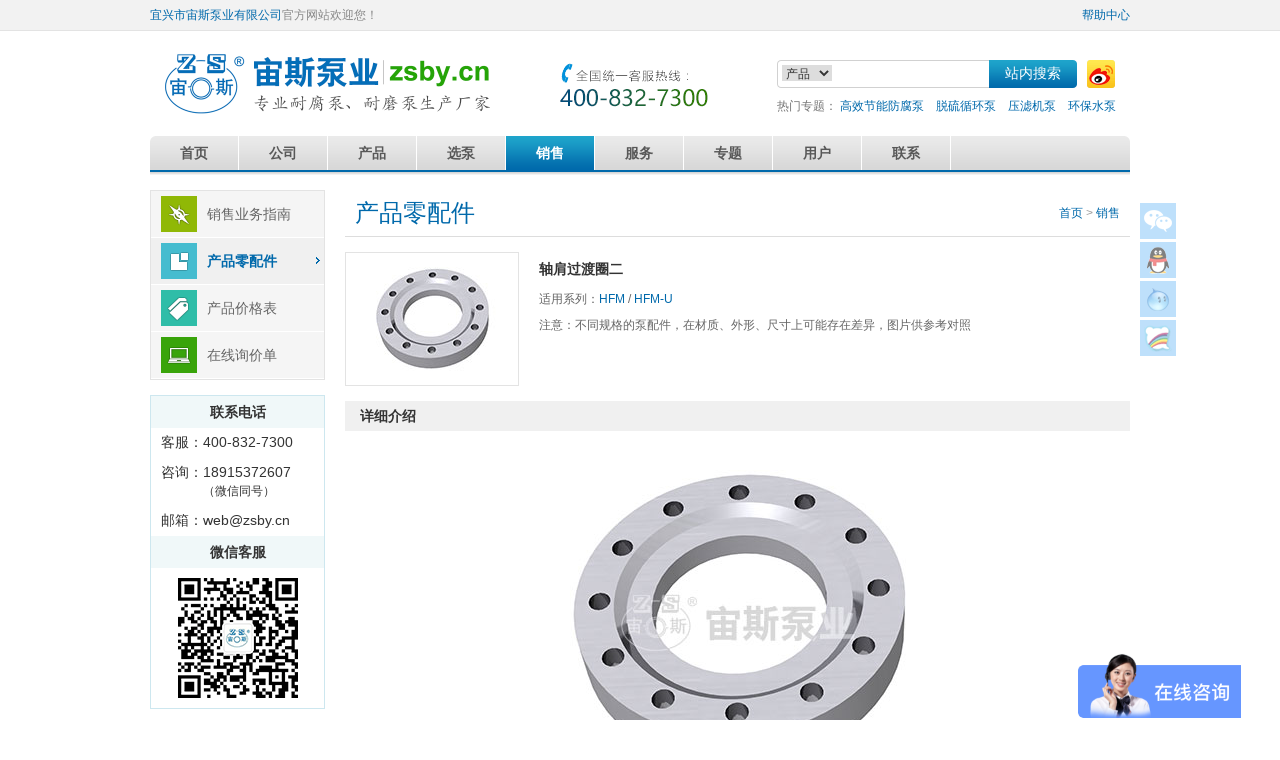

--- FILE ---
content_type: text/html; Charset=UTF-8
request_url: https://www.zsby.cn/sale/parts_show.asp?id=82
body_size: 4252
content:
<!doctype html>
<html>
<head>
<meta charset="utf-8" />
<title>轴肩过渡圈二_产品零配件_宙斯泵业</title>
<meta name="keywords" content="轴肩过渡圈二,泵配件,泵备件" />
<meta name="description" content="宜兴市宙斯泵业有限公司厂家供应轴肩过渡圈二等泵产品零配件，低价直销，欢迎选购。" />
<meta name="author" content="宙斯泵业,宜兴市宙斯泵业有限公司" /> 
<meta name="copyright" content="宙斯泵业,宜兴市宙斯泵业有限公司" />
<meta name="viewport" content="width=device-width, initial-scale=1" />
<link rel="stylesheet" href="/inc/css/style.css" />
<link rel="shortcut icon" href="/favicon.ico" />

<link rel="stylesheet" href="/inc/css/sale.css" type="text/css" />

</head>

<body>
<div id="top">
	<div class="width">
		<div class="left"><a href="/">宜兴市宙斯泵业有限公司</a>官方网站欢迎您！</div>
		<div class="right"><a href="/site/help.asp">帮助中心</a></div>
	</div>
</div>

<div id="head" class="width">
	<div id="logo"><a href="/"><img src="/inc/img/logo.gif" alt="宙斯泵业，专业耐腐泵、耐磨泵生产厂家" /></a></div>
	<div id="tel400"><img src="/inc/img/400.gif" alt="4008327300" /></div>
	<form id="search" action="/site/search.asp">
		<select name="t">
			<option value="1">产品</option>
			<option value="2">配件</option>
			<option value="3">资料</option>
		</select>
		<input name="q" size="30" required class="input" />
		<input type="submit" value="站内搜索" class="btn" />
		<a href="https://weibo.com/zsbycn" id="weibo" title="宙斯泵业官方新浪微博" target="_blank" rel="nofollow"><img src="/inc/img/weibo.gif" alt="宙斯泵业官方新浪微博" /></a>
	</form>
	<div id="hot_words">热门专题： <a href="/topic/gaoxiao.asp">高效节能防腐泵</a>　<a href="/topic/tuoliu.asp">脱硫循环泵</a>　<a href="/topic/yalv.asp">压滤机泵</a>　<a href="/topic/huanbao.asp">环保水泵</a></div>
</div>

<div id="menu" class="width">
	<ul>
		<li><span class="home"><a href="/">首页</a></span></li>
		<li><span><a href="/company/">公司</a></span>
			<dl>
				<dd><a href="/company/profile.asp">宙斯泵业简介</a></dd>
				<dd><a href="/company/news.asp">公司动态</a></dd>
				<dd><a href="/company/honor.asp">资质荣誉</a></dd>
				<dd><a href="/company/patent.asp">专利知识产权</a></dd>
				<dd><a href="/company/scene.asp">公司场景</a></dd>
			</dl>
		</li>
		<li><span><a href="/product/">产品</a></span>
			<dl>
				<dd><a href="/product/liaojiangbeng.asp">耐腐耐磨料浆泵</a></dd>
				<dd><a href="/product/qingyebeng.asp">耐腐蚀清液泵</a></dd>
				<dd><a href="/product/yexiabeng.asp">耐腐耐磨液下泵</a></dd>
				<dd><a href="/product/zixibeng.asp">耐腐蚀自吸泵</a></dd>
				<dd><a href="/product/peitao.asp">更多配套产品</a></dd>
			</dl>
		</li>
		<li><span><a href="/choose/">选泵</a></span>
			<dl>
				<dd><a href="/choose/select.asp">自助推荐选泵</a></dd>
				<dd><a href="/choose/compare.asp">泵产品对比</a></dd>
				<dd><a href="/choose/seal.asp">泵密封对比</a></dd>
				<dd><a href="/choose/form.asp">提交选型参数</a></dd>
				<dd><a href="/choose/tool.asp">泵选型小工具</a></dd>
			</dl>
		</li>
		<li class="active"><span><a href="/sale/">销售</a></span>
			<dl>
				<dd><a href="/sale/">销售业务指南</a></dd>
				<dd><a href="/sale/parts.asp">产品零配件</a></dd>
				<dd><a href="/sale/price.asp">产品价格表</a></dd>
				<dd><a href="/sale/inquiry.asp">在线询价单</a></dd>
			</dl>
		</li>
		<li><span><a href="/service/">服务</a></span>
			<dl>
				<dd><a href="/service/ebook.asp">产品说明书下载</a></dd>
				<dd><a href="/service/manual.asp">产品使用手册</a></dd>
				<dd><a href="/service/video.asp">安装指导视频</a></dd>
				<dd><a href="/service/guide.asp">安装指导图册</a></dd>
				<dd><a href="/service/size.asp">1:1安装尺寸图</a></dd>
				<dd><a href="/service/data.asp">宣传资料下载</a></dd>
				<dd><a href="/service/faq.asp">技术支持</a></dd>
			</dl>
		</li>
		<li><span><a href="/topic/">专题</a></span></li>
		<li><span><a href="/client/">用户</a></span>
			<dl>
				<dd><a href="/client/users.asp">主要用户</a></dd>
				<dd><a href="/client/case.asp">工程案例</a></dd>
				<dd><a href="/client/report.asp">用户意见</a></dd>
			</dl>
		</li>
		<li><span><a href="/contact/">联系</a></span>
			<dl>
				<dd><a href="/contact/contact.asp">联系方式</a></dd>
				<dd><a href="/contact/feedback.asp">留言反馈</a></dd>
				<dd><a href="/contact/map.asp">地图位置</a></dd>
				<dd><a href="/contact/payment.asp">付款方式</a></dd>
			</dl>
		</li>
	</ul>
	<div class="right"></div>
</div>


<div id="main" class="width">
	<div id="mainBar">
		<dl id="leftMenu">
			<dt class="guide"><a href="/sale/">销售业务指南</a></dt>
			<dt class="parts active"><a href="parts.asp">产品零配件</a></dt>
			<dt class="price"><a href="price.asp">产品价格表</a></dt>
			<dt class="inquiry"><a href="inquiry.asp">在线询价单</a></dt>
		</dl>
		
		<div id="leftContact">
			<dl>
				<dt>联系电话</dt>
				<dd>客服：400-832-7300</dd>
				<dd>咨询：18915372607<br />　　　<span>（微信同号）</span></dd>
				<dd>邮箱：web@zsby.cn</dd>
				<dt>微信客服</dt>
				<dd class="weixin"><img src="/inc/img/wx_gjl.gif" alt="宙斯泵业微信客服" align="middle" /></dd>
			</dl>
		</div>

	</div>
	<div id="mainDiv">
		<div id="navTitle"><h1><a href="/sale/parts.asp">产品零配件</a></h1><span><a href="/">首页</a> > <a href="/sale/">销售</a></span></div>
		<div id="partsTop">
			<img src="/upload/images/parts/bearing/10_s.jpg" alt="轴肩过渡圈二" />
			<h1>轴肩过渡圈二</h1>
			<p>适用系列：<a href="/product/HFM/" target="_blank">HFM</a>
			/ <a href="/product/HFM-U/" target="_blank">HFM-U</a>
			</p>
			<p>注意：不同规格的泵配件，在材质、外形、尺寸上可能存在差异，图片供参考对照</p>
		</div>
		<div class="clear"></div>
		<div class="partsTitle">详细介绍</div>
		<div class="mainContent">
			<p style="text-align: center;">
	<img alt="轴肩过渡圈二" src="/upload/images/parts/bearing/10_1.jpg" style="width: 400px; height: 352px;" /></p>
<p style="text-align: center;">
	<img alt="轴肩过渡圈二" src="/upload/images/parts/bearing/10_2.jpg" style="width: 400px; height: 336px;" /></p>

		</div>
		<div class="clear"></div>
		
		
		<div class="partsTitle">相关配件</div>
		<ul class="picList">
		
			<li><a href="parts_show.asp?id=81"><div><img src="/upload/images/parts/bearing/9_s.jpg" alt="轴肩过渡圈一" /></div><p>轴肩过渡圈一</p></a></li>
		
		</ul>
		<div class="clear"></div>
		
	</div>
	<div class="clear"></div>
</div>

<div id="foot">
	<a href="/site/help.asp" target="_blank">帮助中心</a> | <a href="/site/copyright.asp" target="_blank">版权声明</a> | <a href="/site/link.asp" target="_blank">网站合作</a><br />
	客服：400-832-7300　<span>咨询：0510-87440500　18915372607（微信同号）　</span><span>传真：0510-87448700　Email：web@zsby.cn</span><br />
	公司名称：<b>宜兴市宙斯泵业有限公司</b>　<span>地址：江苏省宜兴市丁蜀镇大浦工业集中区　邮编：214225</span><br />
	Copyright &copy; 2013-2026 <a href="https://www.zsby.cn">宜兴市宙斯泵业有限公司</a> 版权所有　<span><a href="http://beian.miit.gov.cn" target="_blank" rel="nofollow">苏ICP备05005445号-25</a></span>　<span><img src="/inc/img/wangan.png" /> <a href="https://beian.mps.gov.cn/#/query/webSearch?code=32028202232579" rel="noreferrer" target="_blank">苏公网安备32028202232579号</a></span>　<script type="text/javascript">var _bdhmProtocol = (("https:" == document.location.protocol) ? " https://" : " http://"); document.write(unescape("%3Cscript src='" + _bdhmProtocol + "hm.baidu.com/h.js%3F1e84fe64db579a87ea2e6af40d1adac6' type='text/javascript'%3E%3C/script%3E"));</script>
</div>
<ul id="quickTool">
	<li id="btn_wx"><img src="/inc/img/btn_wx.gif" alt="微信二维码" /><div><img src="/inc/img/wx_gjl.gif" alt="宙斯泵业微信客服" /><br /><br />扫描添加微信客服</div></li>
	<li><a href="https://wpa.qq.com/msgrd?v=3&uin=3220380552&site=宙斯泵业&menu=yes" target="_blank" rel="nofollow" title="QQ交谈"><img src="/inc/img/btn_qq.gif" alt="QQ交谈" /></a></li>
	<li><a target="_blank" href="https://amos.alicdn.com/msg.aw?v=2&uid=宜兴市宙斯泵业有限公司&site=cnalichn&s=10&charset=UTF-8" rel="nofollow" title="旺旺交谈"><img border="0" src="/inc/img/btn_ww.gif" alt="旺旺交谈" /></a></li>
	<li><a href="https://p.qiao.baidu.com//im/index?siteid=2912577&ucid=6284307" target="_blank" title="在线交谈" rel="nofollow"><img src="/inc/img/btn_talk.gif" alt="在线交谈" /></a></li>
	<li id="topBtn" class="hidden"><img src="/inc/img/back_top.gif" alt="返回顶部" title="返回顶部" /></li>
</ul>
<script type="text/javascript" src="/inc/js/jquery132min.js"></script>
<script type="text/javascript" src="/inc/js/body.js"></script>
<script type="text/javascript" src="/inc/js/jquery.scroll-follow.js"></script>
<script type="text/javascript" src="/inc/js/jquery.anchor.js"></script>
</body>
</html>


--- FILE ---
content_type: text/css
request_url: https://www.zsby.cn/inc/css/sale.css
body_size: 1756
content:
@charset "utf-8";

#leftMenu .guide {
	background-image:url(/sale/img/icon_guide.gif);
}
#leftMenu .parts {
	background-image:url(/sale/img/icon_parts.gif);
}
#leftMenu .price {
	background-image:url(/sale/img/icon_price.gif);
}
#leftMenu .inquiry {
	background-image:url(/sale/img/icon_inquiry.gif);
}
#leftMenu .alibaba {
	background-image:url(/sale/img/icon_1688.gif);
}

#saleGuide {
	width:800px;
}
#saleGuide li {
	float:left;
	height:100px;
	padding:12px;
	margin:15px 15px 0 0;
	border:1px solid #cde7ef;
	overflow:hidden;
}
#saleGuide li:hover {
	border:1px solid #459fce;
}
#saleGuide li h2 {
	color:#007dac;
}
#saleGuide li p {
	line-height:24px;
	font-size:14px;
	margin:12px 0 0;
}
#saleGuide .width1 {
	width:159px;
}
#saleGuide .width2 {
	width:359px;
}
#saleGuide .width3 {
	width:559px;
}

#priceList {
	width:801px;
}
#priceList li {
	width:229px;
	float:left;
	height:100px;
	border:1px solid #cde7ef;
	margin:15px 16px 0 0;
	padding:10px;
	font-size:14px;
	line-height:20px;
}
#priceList li:hover {
	border:1px solid #459fce;
}
#priceList img {
	float:left;
	margin-right:10px;
}
#priceList select {
	display:block;
	margin-top:10px;
	width:115px;
}

#priceTable {
	margin-top:15px;
	border-top:1px solid #93bcdf;
	border-collapse:collapse;
	width:100%;
}
#priceTable tr:nth-child(odd) {
	background-color:#f4f8fc;
}
#priceTable tr:first-child {
	background-color:#e1effb !important;
	font-weight:bold;
}
#priceTable td {
	border-bottom:1px solid #93bcdf;
	padding:6px 10px;
	font-size:14px;
}
#priceTable tr:hover {
	background-color:#e9f9ff;
}
.priceNote {
	padding:0;
	margin:10px 0;
	line-height:20px;
}

#formTip {
	margin-top:15px;
	padding:8px 12px;
	line-height:22px;
	background-color:#f2f2f2;
	color:#666;
}
#msgShow {
	color:#f60;
}
.formTable {
	width:100%;
}
.formTable dt {
	font-size:14px;
	padding:30px 10px 15px;
	font-weight:bold;
}
.formTable dd {
	font-size:14px;
	padding:6px 10px;
}
.formTable input, .formTable textarea, .formTable select {
	font-size:14px;
}
textarea {
	width: 100%;
}
#mudidi, #contact {
	width: 100px;
}
#company, #tel, #fax, #email, #other {
	width: 200px;
}
#company_dd, #contact_dd, #tel_dd, #fax_dd, #email_dd, #other_dd {
	float: left;
	width: 300px;
}
#validatecode {
	width: 60px;
}
#validatecode_dd {
	clear: both;
	padding-top: 30px;
}
#submit_dd {
	padding-top: 15px;
}
.remark {
	font-size:12px;
	color:#666;
}

#memberLogin {
	margin-top:30px;
	width:300px;
	height:215px;
	padding:20px 0 0 50px;
	border:1px solid #f0f0f0;
	float:left;
}
#memberLogin p {
	margin:0;
	padding:6px 0;
	font-size:14px;
}
#memberLogin input {
	font-size:14px;
}
#memberNote {
	margin-top:30px;
	float:right;
	background-color:#f0f0f0;
	width:433px;
	height:237px;
}
#memberNote p {
	padding:25px 20px 0 40px;
	line-height:24px;
	color:#666;
}

#partsForm {
	margin-top:15px;
	font-size:14px;
}
#partsForm input, #partsForm select {
	font-size:14px;
}
#partsForm span {
	font-size:12px;
	color:#666;
}

#partsTop {
	margin-top:15px;
}
#partsTop img {
	border:1px solid #e3e3e3;
	padding:6px;
	float:left;
	margin-right:20px;
}
#partsTop h1 {
	line-height:34px;
}
#partsTop p {
	margin:0;
	padding:3px 0;
	line-height:20px;
	color:#666;
}
.partsTitle {
	line-height:30px;
	margin-top:15px;
	background-color:#f0f0f0;
	font-size:14px;
	font-weight:bold;
	padding-left:15px;
}

.button, .minButton {
	background-color:#459fce;
	border:1px solid #0069ab;
	color:#fff;
	font-size:14px;
	padding:6px 25px;
	cursor:pointer;
}
.button:hover, .minButton:hover {
	border:1px solid #f60;
	background-color:#ff8432;
}
.minButton {
	font-size:12px !important;
	padding:2px 10px;
}

/*小屏端样式*/
@media (max-width: 800px) {
	#formTip {
		margin-top:12px;
	}
	#saleGuide {
		width:100%;
	}
	#saleGuide li {
		float:none;
		height:auto;
		margin:12px 0 0 0;
	}
	#saleGuide .width1, #saleGuide .width2, #saleGuide .width3 {
		width: calc(100% - 26px);
	}
	
	#partsForm {
		margin-top:12px;
		font-size:12px;
		line-height: 28px;
	}
	#partsForm input, #partsForm select {
		font-size:12px;
	}

	#partsTop {
		margin-top:12px;
	}
	#partsTop img {
		width:100px;
		margin-right:15px;
	}
	#partsTop h1 {
		line-height:28px;
	}
	.partsTitle {
		margin-top:12px;
		padding-left:12px;
	}
	
	#priceList {
		width:100%;
	}
	#priceList li {
		width: calc(100% - 22px);
		float:none;
		margin:12px 0 0 0;
	}
	#priceTable {
		margin-top:12px;
	}
	.navTitle_priceView span {
		display: none;
	}
	
	#memberLogin {
		margin-top:12px;
		width: calc(100% - 52px);
		height:200px;
		float:none;
	}
	#memberNote {
		margin-top:12px;
		height: auto;
		float:none;
		width:100%;
		overflow: hidden;
	}
	#memberNote p {
		padding:0 12px;
	}
	
	#company_dd, #contact_dd, #tel_dd, #fax_dd, #email_dd, #other_dd {
		width: 100%;
	}
	#submit_dd {
		text-align: center;
	}
}

--- FILE ---
content_type: application/javascript
request_url: https://www.zsby.cn/inc/js/body.js
body_size: 510
content:
function backTop(){
	var obj=document.getElementById("topBtn");
	function getScrollTop(){
		return document.body.scrollTop+document.documentElement.scrollTop;
	}
	function setScrollTop(value){
		document.documentElement.scrollTop=value;
		document.body.scrollTop=value;
	}    
	window.onscroll=function(){
		getScrollTop()>0?obj.className="":obj.className="hidden";
	}
	obj.onclick=function(){
		var goTop=setInterval(scrollMove,10);
		function scrollMove(){
			setScrollTop(getScrollTop()/2);
			if(getScrollTop()<1)clearInterval(goTop);
		}
	}
}
backTop();

function quick_tool(){
	var pageWidth = document.body.clientWidth;
	if(pageWidth >= 1072){
		document.getElementById("quickTool").style.marginLeft = "500px";
	}else if(pageWidth >= 768){
		document.getElementById("quickTool").style.marginLeft = "454px";
	}else{
		document.getElementById("quickTool").style.marginLeft = "auto";
	}
}
window.onload = window.onresize = quick_tool;

--- FILE ---
content_type: application/javascript
request_url: https://www.zsby.cn/inc/js/jquery.scroll-follow.js
body_size: 725
content:
(function($){
	$.scrollFollow=function(box,options){
		box=$(box);
		
		function ani(){		
			box.queue([]);
		
			var pageScroll=parseInt($(document).scrollTop());
			var parentTop=parseInt(box.cont.offset().top);
			var parentHeight=parseInt(box.cont.attr('offsetHeight'));
			var boxHeight=parseInt(box.attr('offsetHeight'));
			var aniTop;
			
			if($(window).width()>=980 && parentHeight>boxHeight){
				if(parentTop>=pageScroll){
					box.css({'position':'static'});
				}else{
					aniTop=Math.min(0,(parentTop+parentHeight-boxHeight-pageScroll));
					if($.browser.msie&&($.browser.version=="6.0")&&!$.support.style){
						box.css({'position':'absolute','top':pageScroll-parentTop+aniTop});
					}else{
						box.css({'position':'fixed','top':aniTop});
					}
				}
			}else{
				box.css({'position':'static'});
			}
		};

		if(options.container==''){
			box.cont=box.parent();
		}else{
			box.cont=$('#'+options.container);
		}

		$(window).scroll(function(){
			ani();
		});

		$(window).resize(function(){
			ani();
		});

		ani();
	};
	
	$.fn.scrollFollow = function(options){
		options=options || {};
		options.container=options.container || this.parent().attr('id');
		
		this.each(function(){
			new $.scrollFollow(this,options);
		});
		return this;
	};
	
})(jQuery);

$(document).ready(function(){$('#mainBar').scrollFollow();});